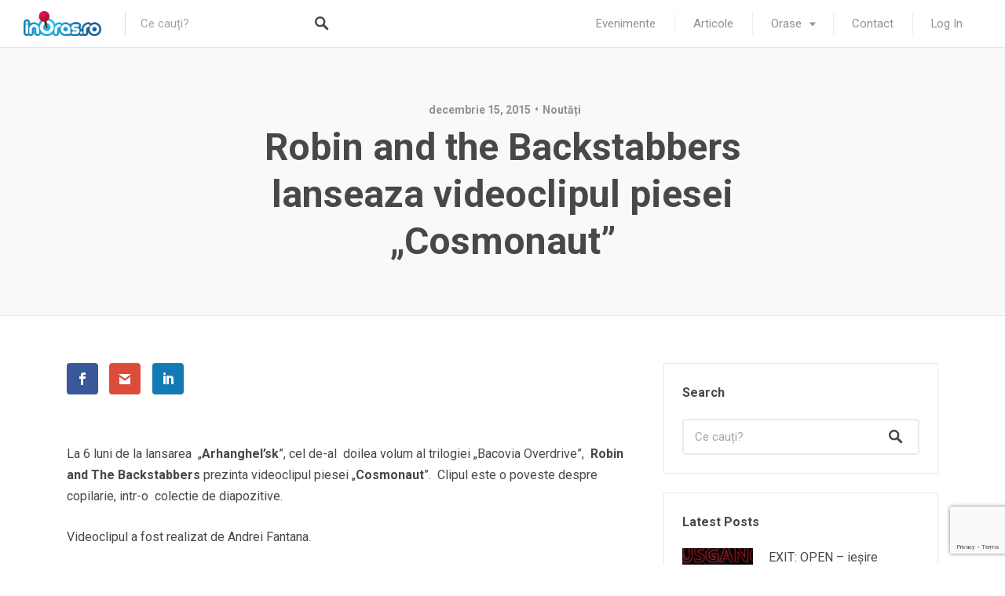

--- FILE ---
content_type: text/html; charset=UTF-8
request_url: http://craiova.inoras.ro/wp-admin/admin-ajax.php
body_size: 873
content:
{"cal_def":{"ux_val":false,"hide_end_time":false,"ft_event_priority":false,"eventcard_open":false,"show_schema":true,"show_jsonld":true,"color":"#4bb5d8","eventtop_fields":null,"single_addon":true,"user_loggedin":false,"start_of_week":"1","hide_arrows":false,"wp_date_format":"MMMM D, YYYY","wp_time_format":"h:mm a"},"temp":[],"dms":{"d":["sunday","luni","marti","miercuri","joi","vineri","sambata"],"d3":["sun","lu","ma","mi","jo","vi","sa"],"d1":["s","l","j","m","j","v","s"],"m":{"1":"ianuarie","2":"februarie","3":"martie","4":"aprilie","5":"mai","6":"iunie","7":"iulie","8":"august","9":"septembrie","10":"octombrie","11":"noiembrie","12":"decembrie"},"m3":{"1":"ian","2":"feb","3":"mar","4":"apr","5":"mai","6":"iun","7":"iul","8":"aug","9":"sep","10":"oct","11":"noi","12":"dec"}},"cals":[],"txt":{"no_events":"Nici un eveniment","all_day":"Toata ziua"},"terms":[]}

--- FILE ---
content_type: text/html; charset=utf-8
request_url: https://www.google.com/recaptcha/api2/anchor?ar=1&k=6LfpStAUAAAAABcl54CuQ_z-MBliZMy-hDX1j8m8&co=aHR0cDovL2NyYWlvdmEuaW5vcmFzLnJvOjgw&hl=en&v=PoyoqOPhxBO7pBk68S4YbpHZ&size=invisible&anchor-ms=20000&execute-ms=30000&cb=6qrcu67xoe11
body_size: 48756
content:
<!DOCTYPE HTML><html dir="ltr" lang="en"><head><meta http-equiv="Content-Type" content="text/html; charset=UTF-8">
<meta http-equiv="X-UA-Compatible" content="IE=edge">
<title>reCAPTCHA</title>
<style type="text/css">
/* cyrillic-ext */
@font-face {
  font-family: 'Roboto';
  font-style: normal;
  font-weight: 400;
  font-stretch: 100%;
  src: url(//fonts.gstatic.com/s/roboto/v48/KFO7CnqEu92Fr1ME7kSn66aGLdTylUAMa3GUBHMdazTgWw.woff2) format('woff2');
  unicode-range: U+0460-052F, U+1C80-1C8A, U+20B4, U+2DE0-2DFF, U+A640-A69F, U+FE2E-FE2F;
}
/* cyrillic */
@font-face {
  font-family: 'Roboto';
  font-style: normal;
  font-weight: 400;
  font-stretch: 100%;
  src: url(//fonts.gstatic.com/s/roboto/v48/KFO7CnqEu92Fr1ME7kSn66aGLdTylUAMa3iUBHMdazTgWw.woff2) format('woff2');
  unicode-range: U+0301, U+0400-045F, U+0490-0491, U+04B0-04B1, U+2116;
}
/* greek-ext */
@font-face {
  font-family: 'Roboto';
  font-style: normal;
  font-weight: 400;
  font-stretch: 100%;
  src: url(//fonts.gstatic.com/s/roboto/v48/KFO7CnqEu92Fr1ME7kSn66aGLdTylUAMa3CUBHMdazTgWw.woff2) format('woff2');
  unicode-range: U+1F00-1FFF;
}
/* greek */
@font-face {
  font-family: 'Roboto';
  font-style: normal;
  font-weight: 400;
  font-stretch: 100%;
  src: url(//fonts.gstatic.com/s/roboto/v48/KFO7CnqEu92Fr1ME7kSn66aGLdTylUAMa3-UBHMdazTgWw.woff2) format('woff2');
  unicode-range: U+0370-0377, U+037A-037F, U+0384-038A, U+038C, U+038E-03A1, U+03A3-03FF;
}
/* math */
@font-face {
  font-family: 'Roboto';
  font-style: normal;
  font-weight: 400;
  font-stretch: 100%;
  src: url(//fonts.gstatic.com/s/roboto/v48/KFO7CnqEu92Fr1ME7kSn66aGLdTylUAMawCUBHMdazTgWw.woff2) format('woff2');
  unicode-range: U+0302-0303, U+0305, U+0307-0308, U+0310, U+0312, U+0315, U+031A, U+0326-0327, U+032C, U+032F-0330, U+0332-0333, U+0338, U+033A, U+0346, U+034D, U+0391-03A1, U+03A3-03A9, U+03B1-03C9, U+03D1, U+03D5-03D6, U+03F0-03F1, U+03F4-03F5, U+2016-2017, U+2034-2038, U+203C, U+2040, U+2043, U+2047, U+2050, U+2057, U+205F, U+2070-2071, U+2074-208E, U+2090-209C, U+20D0-20DC, U+20E1, U+20E5-20EF, U+2100-2112, U+2114-2115, U+2117-2121, U+2123-214F, U+2190, U+2192, U+2194-21AE, U+21B0-21E5, U+21F1-21F2, U+21F4-2211, U+2213-2214, U+2216-22FF, U+2308-230B, U+2310, U+2319, U+231C-2321, U+2336-237A, U+237C, U+2395, U+239B-23B7, U+23D0, U+23DC-23E1, U+2474-2475, U+25AF, U+25B3, U+25B7, U+25BD, U+25C1, U+25CA, U+25CC, U+25FB, U+266D-266F, U+27C0-27FF, U+2900-2AFF, U+2B0E-2B11, U+2B30-2B4C, U+2BFE, U+3030, U+FF5B, U+FF5D, U+1D400-1D7FF, U+1EE00-1EEFF;
}
/* symbols */
@font-face {
  font-family: 'Roboto';
  font-style: normal;
  font-weight: 400;
  font-stretch: 100%;
  src: url(//fonts.gstatic.com/s/roboto/v48/KFO7CnqEu92Fr1ME7kSn66aGLdTylUAMaxKUBHMdazTgWw.woff2) format('woff2');
  unicode-range: U+0001-000C, U+000E-001F, U+007F-009F, U+20DD-20E0, U+20E2-20E4, U+2150-218F, U+2190, U+2192, U+2194-2199, U+21AF, U+21E6-21F0, U+21F3, U+2218-2219, U+2299, U+22C4-22C6, U+2300-243F, U+2440-244A, U+2460-24FF, U+25A0-27BF, U+2800-28FF, U+2921-2922, U+2981, U+29BF, U+29EB, U+2B00-2BFF, U+4DC0-4DFF, U+FFF9-FFFB, U+10140-1018E, U+10190-1019C, U+101A0, U+101D0-101FD, U+102E0-102FB, U+10E60-10E7E, U+1D2C0-1D2D3, U+1D2E0-1D37F, U+1F000-1F0FF, U+1F100-1F1AD, U+1F1E6-1F1FF, U+1F30D-1F30F, U+1F315, U+1F31C, U+1F31E, U+1F320-1F32C, U+1F336, U+1F378, U+1F37D, U+1F382, U+1F393-1F39F, U+1F3A7-1F3A8, U+1F3AC-1F3AF, U+1F3C2, U+1F3C4-1F3C6, U+1F3CA-1F3CE, U+1F3D4-1F3E0, U+1F3ED, U+1F3F1-1F3F3, U+1F3F5-1F3F7, U+1F408, U+1F415, U+1F41F, U+1F426, U+1F43F, U+1F441-1F442, U+1F444, U+1F446-1F449, U+1F44C-1F44E, U+1F453, U+1F46A, U+1F47D, U+1F4A3, U+1F4B0, U+1F4B3, U+1F4B9, U+1F4BB, U+1F4BF, U+1F4C8-1F4CB, U+1F4D6, U+1F4DA, U+1F4DF, U+1F4E3-1F4E6, U+1F4EA-1F4ED, U+1F4F7, U+1F4F9-1F4FB, U+1F4FD-1F4FE, U+1F503, U+1F507-1F50B, U+1F50D, U+1F512-1F513, U+1F53E-1F54A, U+1F54F-1F5FA, U+1F610, U+1F650-1F67F, U+1F687, U+1F68D, U+1F691, U+1F694, U+1F698, U+1F6AD, U+1F6B2, U+1F6B9-1F6BA, U+1F6BC, U+1F6C6-1F6CF, U+1F6D3-1F6D7, U+1F6E0-1F6EA, U+1F6F0-1F6F3, U+1F6F7-1F6FC, U+1F700-1F7FF, U+1F800-1F80B, U+1F810-1F847, U+1F850-1F859, U+1F860-1F887, U+1F890-1F8AD, U+1F8B0-1F8BB, U+1F8C0-1F8C1, U+1F900-1F90B, U+1F93B, U+1F946, U+1F984, U+1F996, U+1F9E9, U+1FA00-1FA6F, U+1FA70-1FA7C, U+1FA80-1FA89, U+1FA8F-1FAC6, U+1FACE-1FADC, U+1FADF-1FAE9, U+1FAF0-1FAF8, U+1FB00-1FBFF;
}
/* vietnamese */
@font-face {
  font-family: 'Roboto';
  font-style: normal;
  font-weight: 400;
  font-stretch: 100%;
  src: url(//fonts.gstatic.com/s/roboto/v48/KFO7CnqEu92Fr1ME7kSn66aGLdTylUAMa3OUBHMdazTgWw.woff2) format('woff2');
  unicode-range: U+0102-0103, U+0110-0111, U+0128-0129, U+0168-0169, U+01A0-01A1, U+01AF-01B0, U+0300-0301, U+0303-0304, U+0308-0309, U+0323, U+0329, U+1EA0-1EF9, U+20AB;
}
/* latin-ext */
@font-face {
  font-family: 'Roboto';
  font-style: normal;
  font-weight: 400;
  font-stretch: 100%;
  src: url(//fonts.gstatic.com/s/roboto/v48/KFO7CnqEu92Fr1ME7kSn66aGLdTylUAMa3KUBHMdazTgWw.woff2) format('woff2');
  unicode-range: U+0100-02BA, U+02BD-02C5, U+02C7-02CC, U+02CE-02D7, U+02DD-02FF, U+0304, U+0308, U+0329, U+1D00-1DBF, U+1E00-1E9F, U+1EF2-1EFF, U+2020, U+20A0-20AB, U+20AD-20C0, U+2113, U+2C60-2C7F, U+A720-A7FF;
}
/* latin */
@font-face {
  font-family: 'Roboto';
  font-style: normal;
  font-weight: 400;
  font-stretch: 100%;
  src: url(//fonts.gstatic.com/s/roboto/v48/KFO7CnqEu92Fr1ME7kSn66aGLdTylUAMa3yUBHMdazQ.woff2) format('woff2');
  unicode-range: U+0000-00FF, U+0131, U+0152-0153, U+02BB-02BC, U+02C6, U+02DA, U+02DC, U+0304, U+0308, U+0329, U+2000-206F, U+20AC, U+2122, U+2191, U+2193, U+2212, U+2215, U+FEFF, U+FFFD;
}
/* cyrillic-ext */
@font-face {
  font-family: 'Roboto';
  font-style: normal;
  font-weight: 500;
  font-stretch: 100%;
  src: url(//fonts.gstatic.com/s/roboto/v48/KFO7CnqEu92Fr1ME7kSn66aGLdTylUAMa3GUBHMdazTgWw.woff2) format('woff2');
  unicode-range: U+0460-052F, U+1C80-1C8A, U+20B4, U+2DE0-2DFF, U+A640-A69F, U+FE2E-FE2F;
}
/* cyrillic */
@font-face {
  font-family: 'Roboto';
  font-style: normal;
  font-weight: 500;
  font-stretch: 100%;
  src: url(//fonts.gstatic.com/s/roboto/v48/KFO7CnqEu92Fr1ME7kSn66aGLdTylUAMa3iUBHMdazTgWw.woff2) format('woff2');
  unicode-range: U+0301, U+0400-045F, U+0490-0491, U+04B0-04B1, U+2116;
}
/* greek-ext */
@font-face {
  font-family: 'Roboto';
  font-style: normal;
  font-weight: 500;
  font-stretch: 100%;
  src: url(//fonts.gstatic.com/s/roboto/v48/KFO7CnqEu92Fr1ME7kSn66aGLdTylUAMa3CUBHMdazTgWw.woff2) format('woff2');
  unicode-range: U+1F00-1FFF;
}
/* greek */
@font-face {
  font-family: 'Roboto';
  font-style: normal;
  font-weight: 500;
  font-stretch: 100%;
  src: url(//fonts.gstatic.com/s/roboto/v48/KFO7CnqEu92Fr1ME7kSn66aGLdTylUAMa3-UBHMdazTgWw.woff2) format('woff2');
  unicode-range: U+0370-0377, U+037A-037F, U+0384-038A, U+038C, U+038E-03A1, U+03A3-03FF;
}
/* math */
@font-face {
  font-family: 'Roboto';
  font-style: normal;
  font-weight: 500;
  font-stretch: 100%;
  src: url(//fonts.gstatic.com/s/roboto/v48/KFO7CnqEu92Fr1ME7kSn66aGLdTylUAMawCUBHMdazTgWw.woff2) format('woff2');
  unicode-range: U+0302-0303, U+0305, U+0307-0308, U+0310, U+0312, U+0315, U+031A, U+0326-0327, U+032C, U+032F-0330, U+0332-0333, U+0338, U+033A, U+0346, U+034D, U+0391-03A1, U+03A3-03A9, U+03B1-03C9, U+03D1, U+03D5-03D6, U+03F0-03F1, U+03F4-03F5, U+2016-2017, U+2034-2038, U+203C, U+2040, U+2043, U+2047, U+2050, U+2057, U+205F, U+2070-2071, U+2074-208E, U+2090-209C, U+20D0-20DC, U+20E1, U+20E5-20EF, U+2100-2112, U+2114-2115, U+2117-2121, U+2123-214F, U+2190, U+2192, U+2194-21AE, U+21B0-21E5, U+21F1-21F2, U+21F4-2211, U+2213-2214, U+2216-22FF, U+2308-230B, U+2310, U+2319, U+231C-2321, U+2336-237A, U+237C, U+2395, U+239B-23B7, U+23D0, U+23DC-23E1, U+2474-2475, U+25AF, U+25B3, U+25B7, U+25BD, U+25C1, U+25CA, U+25CC, U+25FB, U+266D-266F, U+27C0-27FF, U+2900-2AFF, U+2B0E-2B11, U+2B30-2B4C, U+2BFE, U+3030, U+FF5B, U+FF5D, U+1D400-1D7FF, U+1EE00-1EEFF;
}
/* symbols */
@font-face {
  font-family: 'Roboto';
  font-style: normal;
  font-weight: 500;
  font-stretch: 100%;
  src: url(//fonts.gstatic.com/s/roboto/v48/KFO7CnqEu92Fr1ME7kSn66aGLdTylUAMaxKUBHMdazTgWw.woff2) format('woff2');
  unicode-range: U+0001-000C, U+000E-001F, U+007F-009F, U+20DD-20E0, U+20E2-20E4, U+2150-218F, U+2190, U+2192, U+2194-2199, U+21AF, U+21E6-21F0, U+21F3, U+2218-2219, U+2299, U+22C4-22C6, U+2300-243F, U+2440-244A, U+2460-24FF, U+25A0-27BF, U+2800-28FF, U+2921-2922, U+2981, U+29BF, U+29EB, U+2B00-2BFF, U+4DC0-4DFF, U+FFF9-FFFB, U+10140-1018E, U+10190-1019C, U+101A0, U+101D0-101FD, U+102E0-102FB, U+10E60-10E7E, U+1D2C0-1D2D3, U+1D2E0-1D37F, U+1F000-1F0FF, U+1F100-1F1AD, U+1F1E6-1F1FF, U+1F30D-1F30F, U+1F315, U+1F31C, U+1F31E, U+1F320-1F32C, U+1F336, U+1F378, U+1F37D, U+1F382, U+1F393-1F39F, U+1F3A7-1F3A8, U+1F3AC-1F3AF, U+1F3C2, U+1F3C4-1F3C6, U+1F3CA-1F3CE, U+1F3D4-1F3E0, U+1F3ED, U+1F3F1-1F3F3, U+1F3F5-1F3F7, U+1F408, U+1F415, U+1F41F, U+1F426, U+1F43F, U+1F441-1F442, U+1F444, U+1F446-1F449, U+1F44C-1F44E, U+1F453, U+1F46A, U+1F47D, U+1F4A3, U+1F4B0, U+1F4B3, U+1F4B9, U+1F4BB, U+1F4BF, U+1F4C8-1F4CB, U+1F4D6, U+1F4DA, U+1F4DF, U+1F4E3-1F4E6, U+1F4EA-1F4ED, U+1F4F7, U+1F4F9-1F4FB, U+1F4FD-1F4FE, U+1F503, U+1F507-1F50B, U+1F50D, U+1F512-1F513, U+1F53E-1F54A, U+1F54F-1F5FA, U+1F610, U+1F650-1F67F, U+1F687, U+1F68D, U+1F691, U+1F694, U+1F698, U+1F6AD, U+1F6B2, U+1F6B9-1F6BA, U+1F6BC, U+1F6C6-1F6CF, U+1F6D3-1F6D7, U+1F6E0-1F6EA, U+1F6F0-1F6F3, U+1F6F7-1F6FC, U+1F700-1F7FF, U+1F800-1F80B, U+1F810-1F847, U+1F850-1F859, U+1F860-1F887, U+1F890-1F8AD, U+1F8B0-1F8BB, U+1F8C0-1F8C1, U+1F900-1F90B, U+1F93B, U+1F946, U+1F984, U+1F996, U+1F9E9, U+1FA00-1FA6F, U+1FA70-1FA7C, U+1FA80-1FA89, U+1FA8F-1FAC6, U+1FACE-1FADC, U+1FADF-1FAE9, U+1FAF0-1FAF8, U+1FB00-1FBFF;
}
/* vietnamese */
@font-face {
  font-family: 'Roboto';
  font-style: normal;
  font-weight: 500;
  font-stretch: 100%;
  src: url(//fonts.gstatic.com/s/roboto/v48/KFO7CnqEu92Fr1ME7kSn66aGLdTylUAMa3OUBHMdazTgWw.woff2) format('woff2');
  unicode-range: U+0102-0103, U+0110-0111, U+0128-0129, U+0168-0169, U+01A0-01A1, U+01AF-01B0, U+0300-0301, U+0303-0304, U+0308-0309, U+0323, U+0329, U+1EA0-1EF9, U+20AB;
}
/* latin-ext */
@font-face {
  font-family: 'Roboto';
  font-style: normal;
  font-weight: 500;
  font-stretch: 100%;
  src: url(//fonts.gstatic.com/s/roboto/v48/KFO7CnqEu92Fr1ME7kSn66aGLdTylUAMa3KUBHMdazTgWw.woff2) format('woff2');
  unicode-range: U+0100-02BA, U+02BD-02C5, U+02C7-02CC, U+02CE-02D7, U+02DD-02FF, U+0304, U+0308, U+0329, U+1D00-1DBF, U+1E00-1E9F, U+1EF2-1EFF, U+2020, U+20A0-20AB, U+20AD-20C0, U+2113, U+2C60-2C7F, U+A720-A7FF;
}
/* latin */
@font-face {
  font-family: 'Roboto';
  font-style: normal;
  font-weight: 500;
  font-stretch: 100%;
  src: url(//fonts.gstatic.com/s/roboto/v48/KFO7CnqEu92Fr1ME7kSn66aGLdTylUAMa3yUBHMdazQ.woff2) format('woff2');
  unicode-range: U+0000-00FF, U+0131, U+0152-0153, U+02BB-02BC, U+02C6, U+02DA, U+02DC, U+0304, U+0308, U+0329, U+2000-206F, U+20AC, U+2122, U+2191, U+2193, U+2212, U+2215, U+FEFF, U+FFFD;
}
/* cyrillic-ext */
@font-face {
  font-family: 'Roboto';
  font-style: normal;
  font-weight: 900;
  font-stretch: 100%;
  src: url(//fonts.gstatic.com/s/roboto/v48/KFO7CnqEu92Fr1ME7kSn66aGLdTylUAMa3GUBHMdazTgWw.woff2) format('woff2');
  unicode-range: U+0460-052F, U+1C80-1C8A, U+20B4, U+2DE0-2DFF, U+A640-A69F, U+FE2E-FE2F;
}
/* cyrillic */
@font-face {
  font-family: 'Roboto';
  font-style: normal;
  font-weight: 900;
  font-stretch: 100%;
  src: url(//fonts.gstatic.com/s/roboto/v48/KFO7CnqEu92Fr1ME7kSn66aGLdTylUAMa3iUBHMdazTgWw.woff2) format('woff2');
  unicode-range: U+0301, U+0400-045F, U+0490-0491, U+04B0-04B1, U+2116;
}
/* greek-ext */
@font-face {
  font-family: 'Roboto';
  font-style: normal;
  font-weight: 900;
  font-stretch: 100%;
  src: url(//fonts.gstatic.com/s/roboto/v48/KFO7CnqEu92Fr1ME7kSn66aGLdTylUAMa3CUBHMdazTgWw.woff2) format('woff2');
  unicode-range: U+1F00-1FFF;
}
/* greek */
@font-face {
  font-family: 'Roboto';
  font-style: normal;
  font-weight: 900;
  font-stretch: 100%;
  src: url(//fonts.gstatic.com/s/roboto/v48/KFO7CnqEu92Fr1ME7kSn66aGLdTylUAMa3-UBHMdazTgWw.woff2) format('woff2');
  unicode-range: U+0370-0377, U+037A-037F, U+0384-038A, U+038C, U+038E-03A1, U+03A3-03FF;
}
/* math */
@font-face {
  font-family: 'Roboto';
  font-style: normal;
  font-weight: 900;
  font-stretch: 100%;
  src: url(//fonts.gstatic.com/s/roboto/v48/KFO7CnqEu92Fr1ME7kSn66aGLdTylUAMawCUBHMdazTgWw.woff2) format('woff2');
  unicode-range: U+0302-0303, U+0305, U+0307-0308, U+0310, U+0312, U+0315, U+031A, U+0326-0327, U+032C, U+032F-0330, U+0332-0333, U+0338, U+033A, U+0346, U+034D, U+0391-03A1, U+03A3-03A9, U+03B1-03C9, U+03D1, U+03D5-03D6, U+03F0-03F1, U+03F4-03F5, U+2016-2017, U+2034-2038, U+203C, U+2040, U+2043, U+2047, U+2050, U+2057, U+205F, U+2070-2071, U+2074-208E, U+2090-209C, U+20D0-20DC, U+20E1, U+20E5-20EF, U+2100-2112, U+2114-2115, U+2117-2121, U+2123-214F, U+2190, U+2192, U+2194-21AE, U+21B0-21E5, U+21F1-21F2, U+21F4-2211, U+2213-2214, U+2216-22FF, U+2308-230B, U+2310, U+2319, U+231C-2321, U+2336-237A, U+237C, U+2395, U+239B-23B7, U+23D0, U+23DC-23E1, U+2474-2475, U+25AF, U+25B3, U+25B7, U+25BD, U+25C1, U+25CA, U+25CC, U+25FB, U+266D-266F, U+27C0-27FF, U+2900-2AFF, U+2B0E-2B11, U+2B30-2B4C, U+2BFE, U+3030, U+FF5B, U+FF5D, U+1D400-1D7FF, U+1EE00-1EEFF;
}
/* symbols */
@font-face {
  font-family: 'Roboto';
  font-style: normal;
  font-weight: 900;
  font-stretch: 100%;
  src: url(//fonts.gstatic.com/s/roboto/v48/KFO7CnqEu92Fr1ME7kSn66aGLdTylUAMaxKUBHMdazTgWw.woff2) format('woff2');
  unicode-range: U+0001-000C, U+000E-001F, U+007F-009F, U+20DD-20E0, U+20E2-20E4, U+2150-218F, U+2190, U+2192, U+2194-2199, U+21AF, U+21E6-21F0, U+21F3, U+2218-2219, U+2299, U+22C4-22C6, U+2300-243F, U+2440-244A, U+2460-24FF, U+25A0-27BF, U+2800-28FF, U+2921-2922, U+2981, U+29BF, U+29EB, U+2B00-2BFF, U+4DC0-4DFF, U+FFF9-FFFB, U+10140-1018E, U+10190-1019C, U+101A0, U+101D0-101FD, U+102E0-102FB, U+10E60-10E7E, U+1D2C0-1D2D3, U+1D2E0-1D37F, U+1F000-1F0FF, U+1F100-1F1AD, U+1F1E6-1F1FF, U+1F30D-1F30F, U+1F315, U+1F31C, U+1F31E, U+1F320-1F32C, U+1F336, U+1F378, U+1F37D, U+1F382, U+1F393-1F39F, U+1F3A7-1F3A8, U+1F3AC-1F3AF, U+1F3C2, U+1F3C4-1F3C6, U+1F3CA-1F3CE, U+1F3D4-1F3E0, U+1F3ED, U+1F3F1-1F3F3, U+1F3F5-1F3F7, U+1F408, U+1F415, U+1F41F, U+1F426, U+1F43F, U+1F441-1F442, U+1F444, U+1F446-1F449, U+1F44C-1F44E, U+1F453, U+1F46A, U+1F47D, U+1F4A3, U+1F4B0, U+1F4B3, U+1F4B9, U+1F4BB, U+1F4BF, U+1F4C8-1F4CB, U+1F4D6, U+1F4DA, U+1F4DF, U+1F4E3-1F4E6, U+1F4EA-1F4ED, U+1F4F7, U+1F4F9-1F4FB, U+1F4FD-1F4FE, U+1F503, U+1F507-1F50B, U+1F50D, U+1F512-1F513, U+1F53E-1F54A, U+1F54F-1F5FA, U+1F610, U+1F650-1F67F, U+1F687, U+1F68D, U+1F691, U+1F694, U+1F698, U+1F6AD, U+1F6B2, U+1F6B9-1F6BA, U+1F6BC, U+1F6C6-1F6CF, U+1F6D3-1F6D7, U+1F6E0-1F6EA, U+1F6F0-1F6F3, U+1F6F7-1F6FC, U+1F700-1F7FF, U+1F800-1F80B, U+1F810-1F847, U+1F850-1F859, U+1F860-1F887, U+1F890-1F8AD, U+1F8B0-1F8BB, U+1F8C0-1F8C1, U+1F900-1F90B, U+1F93B, U+1F946, U+1F984, U+1F996, U+1F9E9, U+1FA00-1FA6F, U+1FA70-1FA7C, U+1FA80-1FA89, U+1FA8F-1FAC6, U+1FACE-1FADC, U+1FADF-1FAE9, U+1FAF0-1FAF8, U+1FB00-1FBFF;
}
/* vietnamese */
@font-face {
  font-family: 'Roboto';
  font-style: normal;
  font-weight: 900;
  font-stretch: 100%;
  src: url(//fonts.gstatic.com/s/roboto/v48/KFO7CnqEu92Fr1ME7kSn66aGLdTylUAMa3OUBHMdazTgWw.woff2) format('woff2');
  unicode-range: U+0102-0103, U+0110-0111, U+0128-0129, U+0168-0169, U+01A0-01A1, U+01AF-01B0, U+0300-0301, U+0303-0304, U+0308-0309, U+0323, U+0329, U+1EA0-1EF9, U+20AB;
}
/* latin-ext */
@font-face {
  font-family: 'Roboto';
  font-style: normal;
  font-weight: 900;
  font-stretch: 100%;
  src: url(//fonts.gstatic.com/s/roboto/v48/KFO7CnqEu92Fr1ME7kSn66aGLdTylUAMa3KUBHMdazTgWw.woff2) format('woff2');
  unicode-range: U+0100-02BA, U+02BD-02C5, U+02C7-02CC, U+02CE-02D7, U+02DD-02FF, U+0304, U+0308, U+0329, U+1D00-1DBF, U+1E00-1E9F, U+1EF2-1EFF, U+2020, U+20A0-20AB, U+20AD-20C0, U+2113, U+2C60-2C7F, U+A720-A7FF;
}
/* latin */
@font-face {
  font-family: 'Roboto';
  font-style: normal;
  font-weight: 900;
  font-stretch: 100%;
  src: url(//fonts.gstatic.com/s/roboto/v48/KFO7CnqEu92Fr1ME7kSn66aGLdTylUAMa3yUBHMdazQ.woff2) format('woff2');
  unicode-range: U+0000-00FF, U+0131, U+0152-0153, U+02BB-02BC, U+02C6, U+02DA, U+02DC, U+0304, U+0308, U+0329, U+2000-206F, U+20AC, U+2122, U+2191, U+2193, U+2212, U+2215, U+FEFF, U+FFFD;
}

</style>
<link rel="stylesheet" type="text/css" href="https://www.gstatic.com/recaptcha/releases/PoyoqOPhxBO7pBk68S4YbpHZ/styles__ltr.css">
<script nonce="Vj_iR5HGustl5AlMqFwpYQ" type="text/javascript">window['__recaptcha_api'] = 'https://www.google.com/recaptcha/api2/';</script>
<script type="text/javascript" src="https://www.gstatic.com/recaptcha/releases/PoyoqOPhxBO7pBk68S4YbpHZ/recaptcha__en.js" nonce="Vj_iR5HGustl5AlMqFwpYQ">
      
    </script></head>
<body><div id="rc-anchor-alert" class="rc-anchor-alert"></div>
<input type="hidden" id="recaptcha-token" value="[base64]">
<script type="text/javascript" nonce="Vj_iR5HGustl5AlMqFwpYQ">
      recaptcha.anchor.Main.init("[\x22ainput\x22,[\x22bgdata\x22,\x22\x22,\[base64]/[base64]/MjU1Ong/[base64]/[base64]/[base64]/[base64]/[base64]/[base64]/[base64]/[base64]/[base64]/[base64]/[base64]/[base64]/[base64]/[base64]/[base64]\\u003d\x22,\[base64]\x22,\x22wo9aw7kmAXAow4AeQzPCusOjNx1fwoPDlDLDssKWwp/CuMK/wpXDlcK+EcKnYcKJwrkcEgdLDBjCj8KZRMOFX8KnFcK+wq/[base64]/CqE7DlEXCncKrXMOMwqhiQMKqw6cSd8O/[base64]/[base64]/[base64]/Cpi1iw5vDgsOEw6fDhxPCqFEvw6AEYkLCigN6XMOzw4d2w5vChcKWfz4qMMO8PcOawrzDpsKSw6LCg8OULwvDsMOBdMK5w6TDvQ3Ct8K+KXp/wqkpwp/DlMKIw4opKMKcUGHDsMKow5LDs23DtMO6QcO5wphBBTAENC1oHj1Bw6bDvsKIfQlAw7PDpQAYwpZES8KswoLCosKHw5TDtmAkYwIhKy5dNExRw6zDvhkKG8Kpw5oSw6jDjiF8E8OyMsKVUcKxwrHCi8Kdf0pfXS3ChzozOsKIWF/CvRtEwr3DocOmF8Okw5PCszbCisK/wrARwpxPZcORw5jDl8ODwrNaw7LDvcOCw7/DuynDpwjCj0jCkMOLw6DDlh/CrMOBwq/Di8KwIF1Fw490w4EcSsOkOFHDjcKwSXbDjcOXEjPDhDbDvMOsHsOCNgcRw5DCmBwXw4cBwrhBwojCtyLChcKvFMKgw4FISz4aNMOPWMKwHWrCrHhCw6MDPF5Tw7PDs8KqVlnDpEbChMKeG1bCpMKubh1bQMKXw63CpGcAwoPDh8OYw7PCuk52d8OsOU4/[base64]/[base64]/ChklCwqjCoBUrCRTDgUBZwrLClGfCtcK9wooMaMKLwoMbB3jDoR7CvRxALcKSwogrd8O4Xw0RMjFjAj3CpFduFcOdOMOxwq8tKEQ0wqkwwqLCtGF9FMO+LMKiXgnCsCdoecKCw7fCnsOWIsOOw7V/w7rDjhIVIAgRE8OLJVfCucO+w6QWCMO8wqseIVQdwofDk8OEwqzDjcKGOMOrw64UUcK+wo7DqTrCgcOdN8Kww4AJw6fDqDQDSQHDj8K1DldLNcORGx1uLxLDhiXDrcOFw7vDhVMUMRM5NijCusKHWsOqRmguwo0gdcODw7tIN8OnF8OCwrNuMV1zwqfDnsOiTi/CqcKpw5B3w5PDtsK1w77DjmPDucOzwrccP8KlYnrClsOkw4nDo0J/RsOjwoZ/wr/[base64]/[base64]/Cr8KdwoMewooDwrTDonrDrWfCnsKPOcKwLTXCkcK0K2DCtMKXBsOTw6gjw5N/cElfw5t/Gx7DmcOhwonCvGMawrVEWsOPJcKUc8ODwpoZCnpLw5HDtcKLDcKww7fClcOzQmMNUcKKw4bDvMK2w4zCm8KjGVnCiMOMw5HCtkzDphrCngUBYSDDisOSw5AMAcK8w4xHM8OKYcOXw6wgbEDCoALCiG/DtGXDicO1Aw/DkC50w7PDohLCkMOVQ15bw5jCsMOHw506w7NcCHR5XBlzCMK3w5xDw6s8w6fDuAlMw40Jw6lFwrkdwqvCqMKDDMOfN1lqJcO4wrR/M8Kdw6vDv8OGw7FDMcONw7tuP0dDUcO8NETCmcKrwohBw4lDw5bDncOHXcKzcnzCusOQwphzacK/XRgGRMK9R1AIOH8cb8OdVQ/[base64]/[base64]/CkDFiw47CpsK+MMKcw6bChMOQw6s0Fg4yGsONYcOiJgUSwokYBcOHwq7DsTNqCRnCusKHwq97B8KGV3XDkMK+D21fwrRTw6bDgFnCiU8RUhTCiMKDDsKHwpkNYQp4AiwLScKRw41EFcOwNcKgZTJbw7HDkMKDwpEHHUfCuxDCvsKJPTd4XsKcPDfCrF/Cu0RMbzxtw7vCn8KkwpTDgFjDucOowrwrI8Kmw7vCj0bCmcK0bMKHw4A7PcKdwrbDjkvDuBLDisKDwrDCgBDCtsK+W8Otw5/CiGEuG8K0wp4+csOpdgpCGcKYw7U1wrxqw77DlXhZwpDDpngYbyYoccKKDDNDS3jDgwFLe0oPPBcoOQjDpSnCrAnDhhLCnMKGGSDDlT3DlXtuw5/[base64]/[base64]/CgMOkw6oxw55jw5Epw58cw6PDjVjCmMKew7LDmsKjw4DDl8Kaw4BBwpzDoQXDuHEwwpPDhjPCoMOpHR1jWxLCun/Chm1IIUxDw4/CgMKNwovDjMKrFsOSDAIiwoRBw7BOwqnDvcKnw7NIC8OTSE0nF8Otw7d1w54weiNUw5wAcMO7w6cawrLCksO9w6lxwqzCtsOjaMOqEMKsScKEw7jDk8OKwpwhcjQtd0k/[base64]/DiEEnwpFww4vCrE7DlkM+w5jDmz9uBAJNKHA/ecKow7MVwoo7AMOtw7c9w5xNRjzDgcKEw4pqwoFJN8Kpw5DDrTcPwrjCpH7DjT93FDUzw4YsYMK7DsKaw78Aw7skdMOiw4HCpE/DnTXCi8Onwp3CtsOZelnDlQrCsn9pwqkYwptFay94wqjDocOHeyxUOMK6w7JLGyA9wrBtQizCpWAKQ8O/wrlywrNxfMK/[base64]/asOGwqbCgQk8ecKyDcO7wp9TZMKuU1oDdSzClSg2wofDv8KCw5F5wqADPHJZKgfCpk/Do8Knw40cfXF1wrrDiw7Dq0Jiaw5BWcOzwpYOLxVyIMOuw6/DgcODRcO9wqJ8MFxaLcORw4Z2EMKdwqvCk8OZAsO1P3MgwqnDlX7Dm8OkIwTCjcOMTGMFw6PDjXPDgUDDtVoTw5kww50Yw4dJwrbChlnCuAvDpR9Ew5MPw6kVw5PDpsKowq/Cu8OcEFHDhcOSSzYmw4hpw4VVwqZJwrM4DXJVw63DocOPw6HDj8KmwphnbW1zwpNWblDCvcOdwqDCrMKZwqQ6w58PXHNKCHVoZVJ0w4dCwo/CocKywoTCp0zDtsKPw7jDh11ew5Zww69Uw47Dmg7DnMKEw7jCksOCw6TCoyk6T8OgdMKkw5FxW8K/[base64]/DrcKaXk3DscK/PsOCD8OswqLDmDYubysBwoLDi8OFwqxjw6vDlGzCqAnDhwESwoXCnVrDshrCq0Q0w4szA11GwrLDmBvCmMOyw7rClhbDjsOGIMOUGsK2w6MheX0jwrxtwpIeTBLDtl3CnE3DthfCni/CrMKTB8Oew5kKwo3DiWTDh8KawqJQwozDo8OQPkpIDcOBPsKAwoYYwo8Rw4FlGkrDiBfDiMOndjnCjMO8SWBOw7VNacOpw68vw5s/dEwlw7/DmBHDpwvDvcODQ8OuAmjDuTRiW8Oew63DlsOqw7DCvzt0LC3Dp2DClMOpw5DDgD3CoxbCpsK5azrDg0fDlVPDtz/DkUDDuMKlwp0ZbsKfTn3Cq2lGAyXCnsKRw44CwoUqbcOww5Aiwp/Cs8O6w6EvwqnCl8K0w67Cqm7Dkz4EwpvDpSjCmCoacHpjRnEfwohTQ8Ogwo9kw6xzw4HDngnDp3dZAjR5woDCp8O9Gi4hwqrDtcKRw4LCjcKAAy/[base64]/CsMKXwprCiGPDgR7DocOfF8OBAE1eFcK0w4rDhMOBwoASw53DvcOeJMOfw5ZAwr0DVw/[base64]/DmMKtHQ0vYXkWI8OWewvDgMO4AT3CrUADB8ObwpDDosKGw7thUcO7UMKUwpZNw6khPDTDucO7w5DCgMOtejMBw4Qvw5/[base64]/H8KQw7BtB0MvCsOlwo3CuAvDpSzCqMOmYENjwo8/wrhZXMKcdWnCiMO+wrTCtTDCpGMlw6HCjU/[base64]/Cq8OJwqrCrSMJUMK/wqnDlC8PZMOqw4DDjcOGwqjDtE/CtxBCXsO9VsKMHcK3woTDocKaKFpFwpDCjcK8YW4FasKEABHDuW0+wqBAU3NkcMOzRhLDil/Cs8OwF8OXcRbCkRgMUMKyYMKkwo/[base64]/DFPCnsOWWTItScOIZsO2w4VWFUTDsEM/[base64]/wqowL3TDtMKkfmHDuGR+TcKvMFLDj1LCtH3DmSVqFMKpLcOvw5PDgsK/wofDjsO3QcOBw4HCsUXDjUXDmTRdwpJCw5MnwrpoIcOOw63Dn8OIOcKawo7CqAzDssKPXsOEwqzCosOfwo7ChMKZwrlcwpgIwoUmZSvCgS7Du3oRYcK2XMKaacK6w6fDhiRow5t/Wz7CiTc6w5IgJgTDo8K6wqjDu8K8wq7DhhFhw5zCu8OTLMOPw5ZSw4QpLMO5w7g1O8K0wprDqwfCi8K2w7/DgS0eP8OMwo50MWvDrsOILhjDgsOIEEQvYiXDk1XChEtzwqUgdsKGc8Okw7fCjMKcHkrDvsO3wpbDicK8w79Sw7FccMK/wpHCn8K7w6jChEnCpcKlHgJpbUrDnMO/wpIiBCY0wpjDuFlcH8K1w6E+GMKtXmvCjjXChUjChVYKK2jDpMOlwrocI8OlFTDCvMKkAHJVwpvCpsKIwrfDm2rDhG1Zw6wmbMKeG8OPTDETwoDCsBvDjcOaKT3DkWxJw7XDv8KKwolMDsO+dRzCucKJQ2LCmmpoRcOKP8KCw4jDs8KOecKcEsKXFFxSwpfCicKywr/DucKHPQTDmcOkw55UB8KTw6TDisK2w4NKPhLCk8OQLhMxBg/Dg8Kcw6PCqsKrHVFoS8KWA8ODwpNcwrADZCLDtcOtwqVVwpvClWXCqT/DjcKWFcOsahwlG8OZwoFkwrTDlTHDicOydcOuWgvDrsKNYcK2w7orXHQ2A0FkZMOyfXDCksOXbsO9wrvDs8K3DsOKwqM5wq3ChMKJwpYYw45vYMO+Ji4mw4pCUcK0w6NzwqlMwq3DncObw4rCoVXCscO/U8KIaGZZbkx1d8O2ScO8w7QHw47Do8KQwrHCscKMw7DCvVVUUDdhACdgUwBHw5LDkMOaP8OlamPCoWnCkMOJw67DoRjDuMKSwox2DznDow91w5N/I8Ohw74BwrVnFlPDuMOCCsOIwqBSaAMRw5HDtMKTFRfCv8Obw7zDgGbDpcK0HE8qwr1Sw6QqYsOXw7NESl/Cpgd/w6oZTsO7fW3CkDPCsGvCsltGIsK3FMKXfcOFIsOcZ8O1w5wNAVtNIjDCg8OYZzrDksK1w7XDnE7CrMOKw6FGRCPDsETDplBZwod6J8KCB8Oew6J/[base64]/CrMOkwq3DtkEsw5Ivw6Qqw7QeLxzDvg3DgcOIw6TDr8KEaMKfaHZNWzDDosKzEQTDr0wGw5/Cnn5rw5oxRGpMdHFZwoLCj8KiGiF+wr/[base64]/DjMK+wqZgXmXCgU9+CVDDpMOKXcKmJS5Awo9Xf8OoL8KQw4nCssOJVRXDqMKhw5TDlBRQw6LCuMOYHMOqaMOuJiHCksKqZcO9WyoPwrgYwqnCicKmO8O6N8KeworCsTTDmHRbwqXCgQDDuQA5w4nCgBdTw75cAz4/w7QrwrhMLmXChgzDvMO8w4TCgknCjMK7K8OHCGFVMsKuYsOYwqDDkmLCnMOVOcKxERHCnsK5wrPDqMKcJCjCocOMUsKowrtywojDtsOIwpvCusOkejTCgXvCjMKmw7Qow5zCgMKpehAbC1VmwqjCoR1YOHPCgFdswr3Dl8KSw40HFcO/w4l3wr59wqBEQCbCisO0wrtOLsOWwpRof8OBwo9Pw4XDlxJmPcOZwoLCjMOXw7Zgwp3DmQjDqFUIJCoZexbDvsKPw4IeRG1GwqzCj8OGw6zCrmPCmcOXdlYSwpPDtFo2NcKSwrHDgsOEaMO+FMOAwojCpmFUQFXDqSXCsMOjwrjDkQbCicOlZGDDjMKlw54/UXzCnXTDsCbDuy3CqTwpw63DiG9VcjEQScKwe0AfXAXCrcKNWiYHTsOdJcK/wqUAw5tUVcKAbGo4wqfClcKBNwnCpcOPGcOtw595wp1veBl3w5XDqT/DkjNSw5plw7szBMO5wrZwSBTDg8KBelpvw57DjMK/w7/DksOMwo3DrUnDtBTCpE3DhXDDkcOweEPCrHseLcKdw7olw5XCuUXDl8O2GzzDmVnDo8OueMKsO8KZwqHCs1tkw4c1wo4SLsKKwpBZwpbDhnfCgsKbT3TCqi07YsO2MGvDjBYYIF8Db8KywrHDpMOBw79+aHPCj8KxQxNhw585I3HDr3HCs8KRbMKnbMO3TMKww5XDjQ/Du3/CvcKIw4Nlw6BnNsKTwp7CqSfDpHfDpn3DiWTDpg3ClG/[base64]/[base64]/CpsO6YhXDs8OFFSLCjU1QGsKpw4cABnl1IhAAw4ATw5wdT38/w6/DvcO3d1DCsicFFMOqR17CpMKBUMOVwpoDOH/[base64]/F0jCpELCnUXDpcKkw7hORsKRQMK7woVMESvCjkLCp308wr50FRbCpMK8woLDnwkyQgVkwqpjwoIlwpogEC3DvVrDmV1vwo5Uw4Ymw6VTw73DhkzDhsKLwpPDvMKHdhN4w7/DuhLDucKtwpvCtjTCj1YmE0Rvw6jDvzvCrgZIAMOZUcOIw7UTGsOFwpHCsMKZesOqLlVYGToaQMK+TsOKw7NFLWvCi8OYwpsaMXsMw7oGciDDk0/Dn2Jmw4DDtsKxTzLCpShyRMKwecKMw67DnAxkwpxBw4nDkEZuBcOtwq3Dm8OUwp/[base64]/DhD7CpSgPJSPCksOLwr0Xwp1UF8Kew7HCj8KdwqbDm8O8w6/Cr8OnHMKGwqbCiCPCu8KRwpAJZcKwAXhcwpnCucOFw73CvwTDjkNRwqXDt05fw55qw6XCkcOCBgzCuMOrwoxJwoTCv2NaAT7CjTDDhMK1wq7DvcKISMK6w6doEcOMw7DCv8OtRRvDu1nCmERvwrjDqyfCgcK4LxdCEU/ClcOUY8K9fFjCky/Cu8KwwqA7wqTCsS/DhW1Vw43DgmLDuhjDgcOSXMKzwqLDnkU4NWvDiEcdBcOrTsOzVlUKBHjCuG8Xdn7Crx05wr5SwovCs8OSS8ObwprCicO3w4/CvmRWCcKoWkPCthkbw7bChcK8bXE/[base64]/eMO/[base64]/ClkHDgMOENsKNUxfCscOtSx/DncOuLMOpQ3/ChWDDpxzDjhtJSMKZwpYnw5XCmMKmwpjChBHCiRVzFTJdEExnVsKhNRp9w6nDmMK/FQk3L8OaDypgwoXDtMOYwpZLw5LDrlHCqwDDgMKWQVPDknN6T1JdenMtwoRXw6LChFbCt8Otwr7CpkhQwqPCm1oUw57CjnYRHgnDq0LCpMK8wqZxwp/CkMK6w5zDmsKKwrAkBQ9KBcKxMScCw5vDgsKVM8KSPMKPKsOuw4/DuCw9fsK9LsOuwo47w5/[base64]/CvWLDryfCtjIywojCu8KMwobDoikQKExSwpB+PMKDwqI8w63DuTXCk1fDokxfdSTCucOyw4XDv8OsCxPDm3jCu3DDpCvCmMKhQ8KhOcOowoZQLsK7w49mdcKSwqswW8OUw4Zpc1okbXjCkMOEDgDCpHnDqyzDslzDvw5BNsKEeCQLw5/[base64]/CvMKdw4grw4LDpMK7Q8O6SHzDu23DlsOkw57Cr2gywrPDjcKLwq/[base64]/Ux0rw79MVhoEw7YcAcKcw51Xw51GwrYrCcKebsK0w6M8SG8UL2/CoWFMB3PCq8KFI8KJLMOqFsKXH2I2w6IHegPDqGvDi8OBw6vDi8OOwpdhO3LDjsODcwjDsAhBM31WOcKPEcKUYsKUw7XCrDnDgMKDw73Do01ZFnlcw4TDj8OPDcO/SMOgw7gpw5vDksKDVMKgw6Isw5LDnDwkMBx7w73CtloBAcOXw4FRwq3DksOZNwAHC8OzGwXCrGzDisOBMMKBJCnCr8O7wq7DqDrDrcKndBx5w4VpGUTCg3kBwpBGCcKmwpFKD8OzfT/Ct2obwr8ew5XCmD9MwpkNA8KDaArCiy/[base64]/[base64]/KAVbwrbDlTvCoXPDlX/DsUvCpMKZDW9Zwqgmw6bCpADDhcOUw50kwqpHGMO7wo3DssKQwobCsRwVw5jDocOJHF0dw5zCvXsOVFIswoXCvxVICVbCnXvCrzbCpsK/wprCj0HDh0XDvMKiOX9WwrPDncKrwqvChsKMOcK1woMkbwrDmD4ywonDrlYNY8KRVcKeewDCuMOaPcO+UcK9woNDw5HCpHrCocKWbMKhYMOlwod+LsO5w50DwpbDmsOhTmw9UcKWw5d/bcKGd2zDh8OiwrdSQcO4w4nCmC7DtgclwqJwwophXcKqWcKmHgHDuXBsLsKiwr3ClcKxw6/DuMKiw7vCmCrCsEjCusKnwpHCn8ORw5nCpwTDo8KHPcKHYFjDh8OUwrTCr8O0w5fCnMKFwqsnZsOPwqxlFFUYwroSw78IUMKVw5bDvH/[base64]/CgMO8QydzwqDDhm3Dj8O1wpYcY0TCj8OxXwtVwr7DncKTw6YswqLCiy9wwo4/woc7NG3Dhl0Rw6vDncO/D8K9w7NBNBRlPBrCr8KCE1fCt8O+H1ZEwrzChlZzw6bDq8OlVsOTw6PCi8O1d2YxCsOEwrwoA8OyaEAECMOCw6LCvsO4w6rCt8KWAsKSwoZ2L8KXwrnCrznDhMOTYW/DlCAfwpN/wqTCtMONwqJ6Zm7DtcOCABFwP3ROwp3Dgn5cw5XCtMKfccOBFnpGw44FH8KCw7TClsOww6vCqcO+GEl6AycdJGUQwrfDmEVOXMOvwpkPwqVQOMKrPsOlI8Khw5LDm8KIDcOFwr/Ck8Kuw4gQw6ghw4A0TMO4WgEwwqDCkcOqw7HChMKZwpXConvCmX/ChcKVwp5qwpTDlcK/[base64]/CnMOMw51yCsKkO8OeSsK7w69Dw4s1w7NHw6LDlBsNwq3DvMKwwq5KdMK3Nn/DtMOPUSHDkXjDtcK8w4PDtS8fwrXCvcOTYcKta8OkwoBxYFNZwqrCgMOTwrRKYw3DscOQwovCvUtswqPDg8KmC3fDosOxUAfCpMOXNBvCjlYdwpvCrSXDh20Mw45kesKLNF49wrnCvcKWw6jDkMKpw6/Dt0pTMcKPwpXCmsKOaFl5w5vDozpNw5/ChWpPw5zDl8KEC3vDoUfCocK/GmpUw6DCssOrw4sNwpbCk8OUwr5rw6fCnsKEc1hZaiJDKcKhwqjDkGQqw7wuIlbCqMOfYMO7VMObWwJBwrXDvDF6wqzCpR3DsMO2w5gXf8OjwokkfMK8X8OMw5gnw4jCkcKuRkzDlcKywqjDm8KBw6vCgcKCAjYlwqB/[base64]/CvcOvGsKTwpXDusOHwrUtRB3CvMKPw5fCg8OyKkrDt8O8w4rDhsKXMi3Dnh0iwppKPcKgwpnDnCFLw7woVsO4UlsqWSphwovDnx4uDMOTY8KWJWBhWGpRF8Oqw4XCqsKEXMK0Ci1tOl/CrBQWbWzClMKcwoHDuFnDtX3DvMOtwrrCtwPDpB3CvMOuNcKfFsK7wqvCl8OMPsKWYMO+w5vCoC3ChhvDhVgww5PCvsOtLBJ6wqzDkQZ4w6A9w45nwqd3FHY/wrABwp1pTywWdlDDoEfDhMOCRhRowqdYfwnCoWkQccKNIsOFw4XCjS3CuMK4wozCgMOmfMOjTw3CnCx6w7TDjFLDscKAw4EOw5XDjcKCPkDDk08vwqrDgRpnOjHDssOjw4Mgw5nDhwRsCcK1w4Nqwp/DuMKiw6fDtVxYw6vDssOjwocxw6BNIsOrw7/Cr8KiL8OQFMKQwoXCo8Kkw7Vow5TCi8Kew4JxecKtbMO/LsOkwq7CgF3CrMKPKzrCjErCtVYzwpnCk8KvBcOqwrs7wpgYF3Q1wpYxJcKSw5QTEWUHwqEvwp/Dr1jClMKdPngaw6HChR9EAMO0wovDmsOYwrzCukTDiMKxXSoBwpXDpWg5HsOVwp1MwqXCp8OxwqdIw5FowrvCjRBIShfCqsOrHCZzw7zCuMKeeR5YwpLCvG/CkiIaKArDrkFhCU/ClTbCnykLQXTCkMKmwq/ClAzCnngsX8O7w58fFMO2wowKw7vCsMOFOiECwqLCi2PCghLDhkDDjRw2YcOgNMOXwpd6w5vDqjxdwobCicKQw7rCniXDuQxkejbCm8Okw54sY0NCI8KYw6PDgzvDohpjVz/CqMKIw7zCgsO9UsOyw5LDjBkHw7QccCcePGbDpMO0cMKkw45nw6vClCPDjn7DhkB9V8K9angJaVhydcKcNMO8w5HCuCrChMKPw4UbwobDhTPDpsOWV8OXJsOPLmtvcX4dw7U2c1/Cl8K/TjY5w4TDtF9hbcObRGLDhzrDq28oBMOtBizDhcOQwp/CnW4iwoLDgBFSDMOPM38sXV3CpsKBwrlXXxfDksO1w6zCnMKrw6dXwojDpMOew6rCiXzDqsK4w7/DiTLDncKDw6LDocOQMGzDg8KVRsOiwqA8G8KwL8OjMMOSPkolwpszScOTT2/DnUbDqXnCo8OETz/[base64]/DksOlecO4wo/CmRh0DQbDjMOswpfDuW/Dk0pmw5ZOIkLCgMOcwqBiTcOwMMKXXkZrw6/[base64]/DlsKMYSVtwqgyTsKQSsOeworDsmbCssK7w6vCrgsDesOvJxzDvF47w6dMUUldwrnCj09Fw73CncO/w409eMKTwqDDjcKWN8OKw57DtcOVwq/[base64]/CsMOgwqPDqsOwAw3DhcKkwrvCoxTDo8KEM8KGw4jCtMKtwpPCtgsiO8KwTXV4w7l4wp5Fwo0iw5prw7vDuG49D8OmwoBZw7RlE0cjwpDDoBXDjcKHwpLCgjrDi8Odw4XDqMOwZypVHmAUL1cvNsOAwpfDuMKUw6p2AmoWBcKsw4UqZH/Di3t9UmTDlCdvMXZqwqXDicK2SxlAw6osw7FswrvDjHHDvcO8CVTCn8O1w7RPwq8Ew6pnw6vDjxRJZsOAb8KQwpYHw7ArPMKGajoJfnDCtnLDgsOuwpXDnTlzw5bCvl/Dt8K6DBbCgsOmdMKkw5gjAhjChXRVHVDDjMKGOMO2wqYbw4xLJXUnwozCucOHWcKww4AFw5PCscKbU8OmdhMtwrEpS8KIwrPCpTHCosO+McO4elLDglQsAcOLwpsNw53DmMObKlBxNHhGwp9FwrQpMcKgw4EGw5XClEFYwpzCk1FiwrzCnwFGecOsw7bDiMKlwr/Dui4NOWHCr8O9fWp8fcK/GQTClFjCsMO6VyTCjDdOGWDCpCHClMOxw6PCgMOLKDXCiQgfwqbDgwkgwqLClsKvwqRKwrLDnggLaTbCscKlw69PFsOfw7LDoVfDp8KCUznCsFVDwojCgMKbwokCwrYbFcKfJ21/WMKXwrkpSMOAVsOXwqrCpcOlw5PDgRZFEsKLMsKNYAPCiV5jwr8HwrBUSMOewrzCojjDtXtoZcOwQMOnwqJINWAfXwJxa8OHwqTDkRTCicOzw5fCp3YmJQYZfDxQw5Mcw4TDpVd5wpnDpgnCoHbDpMOJJMOXFcKVwqtqbTvDt8KXAn7DpcO0wrzDugHDqWE2wq/CnykJwoPDoRnDlMOqw6l8wo/[base64]/w5Mdwrg+ScKJacOnOz/DrsKQw5RmLxxCYcOPAmUjXcK2wrxaY8K0KsKGRMOnX17Ds3x9GcKtw4V/wobDvMOlwqPDvMKNb3h3wphbGsKywp7Di8KgdsK3E8KJw6FHw5RFwpnDigXCocKxGDo7dV/DjTTCkmICSmJhdlbDlgjDh3/DkcKfeiwBfMKlw7LDpk3DuBfDvsKcwpLCncOYw5Zjw6dpJ1bDgVrCvRDDkA/[base64]/woQgw6nDtMKzOH/CrMKOWsK+WDR4SMO/BE3CsgM4w5XDqC3CkFrCkz7Dl2PDslkLwqXDiTzDr8OTOBYALsK6wrhLw4Etw5jDviEQw51aBcKkcCfCscKQFcOza2LCtTrCvwoGRzQOAMOyAsOFw4oGw6FdF8OGwp/DinUjN1fDpsKjwohbI8OvPH7DtMOnwoPClcKWwoFUwrx+W1VsJHvCoi/CknvDkFzCqMK0YMOWDMOINXPDncOtTijDn35bU0LCoMKHPsOuwqsKMUkqfsOPacKswos6SMK/wqXDm000Gy3CvBN7w7MVwqPCow3DsiFow7NuwqLCsXbCqMK9a8KkwqLDjABewrLDrHJsasK/[base64]/YcKRwooqccK/VMK/[base64]/DjSghGMOYw6ZIw4Z2wqxYw44/wqxtw5gALVMiwqJTw4VnfmTDr8KuHMKOccKmP8KATcORaFvDuDYMw6NPcSrCnMOiNV8Ff8KrfxzChcORZ8OmwrLDo8KDbFLDj8KHLgTCgsKtw4zCuMO0wo4aZ8KQwqQcChrCoQDCvELCjMOnacKeA8OdXmRdwqfDlj43wqPCsi9ZSMONwpEqQCh3wp/CicO3W8KyNhENLn7Di8Kuw55Qw43DhU7Cr2bCh1TDsT0tw7/[base64]/[base64]/[base64]/DqCxZw63CuCtGfhXCkCsQfMKxw6vDm1o4LcOYc0h6MsO8FidUw5nCgcKdJzXDmcO2woPDm0oqwrPDp8OLw4I/w6rDn8O/ZcOMNgkswpTCkw/DpkYowoXDjghEwrrDgcKBenY7a8OzHCUUK1DDiMO8XcKEwqPCm8OLSV0nwodSO8KJcMO2FcOWIMOeMsKUwpLDtsKBUWLCiEl9w4rClcKGM8KPw5Buwp/Cv8K9AWBKE8OdwobCrcKZa1crC8Omw5cmwr3DsHTCp8OVwqxBXcKsbsOkG8O7wrPCoMOYfWdJwpZsw68ewpDCo2/Cm8KjOsOVw6XCjCMEwqxTwphtwpFaw6LDpEfDg0LCv2lZw5/Co8OLw5jDtlDCt8Knw4bDm1LCjzbDuT3CiMOnWlfChDrDicOsw5XCvcKBLcK3Z8KDF8O6NcO/w6LCv8O6wrPCiXhyJhoDbGARbcKBV8K7wqvDrsO1wptawr7Ds20UHsKeVipOJMOcSHFJw75two4gK8KaecO1FsK8e8OFH8O9w6gJeyzDtcOFw5kaS8O3wqV6w5XCoF/Cu8Oaw4zCi8O2w7/DjcK3w6MJwpdWWMO3wphWVj7Dp8OZFsOWwpITwqTCiHnClcK3w6bDuiTCh8KkRTsZw5nDpT8MAj9yQzdvcS8Fw7rDkEBuB8O5HMK4CicRXMKUw6TDomxJeHXChgZBHE0vEl7Dk3vDl1TCji/[base64]/wpXDsMOeecO8wqHCo8O4OMKjwpnDk8OdVMKZwq50N8O3w4nCrcOtJsO+A8OvXSbCt3gRw4l6w4bCgcK9NMKuw4HDpk9owprCv8KBwpFDbW/ChMOWLMK9wqjCpG/CkBo/w4UnwqMFw5pcKwTCkmgJwprCp8KybsKcE1/CncKvwodpw7HDo3Z0wrF7DzXCuGzCrg5swpsHwpN9w4RfdXLCjsOhw5w9UTJxUFRAe1xsSsOJfBkpw5Zcw63Du8O0wplgFUV3w4siDwRewoTDo8OIB0TChFZ4DMKKSWwoR8Ouw7zDvMOPwp4pG8KESHw8PcKKZ8Ojwr89V8KNUjrCpcKawqHDjcO/[base64]/[base64]/CoGnDgMKNCHnDrFBLLnvDiMOXwqzCoMKIwqHCmsKAwp3DvB4aO3lvw5bDt0xiFCk2FAZqUMOewoTCszMyw6/DuSlhwrRJasKgQ8Ozwq/DpMKkaxfDh8OgBEBEw4rDjsOZBHlFw7x7ccKqwojDs8OqwrIQw5p/woXCt8KbAMOkCUk0FMKzwp8nwqvDrsKmcsKNwpfDjF7DtMKXV8KsQ8KYw4Juw7zDjz4nw5TDmMOCworDrmXChsK6ccKwUTIXOQNIWwVpw5ttYsKOLsOxw4XCp8Ocw57CuyzDtsKSA2vCrgDCs8OCwoI0KDkYwpBhw5VYw5/CncOHw4HCocKxWsOIK1Ugw6lKwp5/wpsPw5PDhsOVVTDCp8KORknDkDDDsSrDhMOCwrDCkMOMUcOoZ8OXw4sRH8OkIMOOw4ErIyTDgz/CgsOOw4PDl0lDM8KCw64jYHU7UDsTw5HCtHPCp2MmCVrDp3/ChsKtw4vDu8KSw53Crm1gwoTDjX/CscOnw4fDqCJsw519AcOaw6LCmEEMwr/DpMKXw5trwoHDq3bDrGPDpW/CgcOaworDpCHDkcKIVMO4fQjDocOJUsKxJkFXY8KSeMKPw7rDr8K0ecKowrbDksKDecOjw6Zdw6bCgMKcw4tMTXjDisOWw7dDW8OebF7Dj8OVNFvChikjV8OOOGvCqgsWLcKnDMOmfMOwbH0aAgs2w7TCjloOwo5OcMOZw5PDiMOkwqtAw6s6wqrCusONBMOYw4NwWS/[base64]/DtsKqCX8qwoZANMOkw6TCkkfCoj8WwoQELMKoRcOVOCDCvhbDjMOLw4/Dg8OfLUI7WlQDw64Gwrh4w4nDrMO9emvCj8Kcwqx/[base64]/CsMKzGTTDvcKMF8KfCsKHQyXDuQR7wo3DvH/Ck0PCowsSwr7CkMKJwrXDh1x4b8OFw74PHQYnwqdQw6RuI8Ovw701wqMLLCA7wroafMKww7DCgcObw4o8dcOcw6XCl8KDwrxnCGbCnsK1Q8KzVB3DuX4Iw7jDvRPChyhlw4/CrsK6O8OSHwXCvcOwwqkiAMKWw7fDlwR5wpoGecOhdMOHw4bChMOGLMKMwrxeKsO9Z8OlD2thwq3DuDrDr37DkhHCmFvCmD9mWEAcRHVZwo/DjsO2wq1QesK7XMKLw4TCm1TChcKLwqAvBMOiTQpZwpo4w7w8aMOCeydjw7Y8UMOuUcOlVlrCmUJcC8OkITnCqy5uf8KrSMOjwpEUDMOPUsO/[base64]/f8KbdnzDrlzDuQjDvAPCuMK6w58xRcKgR8OnFMKqPMOOwqDCjcKKw6Fbw5Z1w4ZpUH/[base64]/DiMK1wp1UK8K/HsOlw7xewq3DnwPCs8KWw73CuMKDwqFjw6HCtMKdKwQNw5rDmsKfwos0CsOWFBcjw5QPVEbDtsKdw5B5VMOLXgdrwqTCul15JDNBDsKOw6bDjQAdw5ABLMOuKMKgwonCnmHCjD7CssOZeMOTHh/Co8K8w6jCqnUMw5RNw5oeM8KNwpw9Vg7Ctns9WBNiVsKJwpnDsDxMfH0WwozChcK9UMOIwq7CuWLDm2TCicOWwpAuHzB/w48EC8OxasKBwo3DsWY/IsK5w4JmMsO9wq/DsUzDslXChgcMe8OSwpAHwq0Jw6F0UgHDqcOoTk9yDsKhbXAwwo0NFW/[base64]/CuUhjw6/[base64]/W8KGw4UuY8OpwoLCpMKiwqoOD1zDiMOoGUwbFMOXeMK/bwvCm2PCtsO1wqsnGkDCgS5jwogAHsOMd0FEwrDCrMONL8K2wrrCjVl4CcKuRVYVbsOtbTDDhsKqUHrDjcOVwopDacKTw6HDu8O2D3oIehvDqlYpfsOBbzLCk8OMwrzCjsOFKcKqw4J2WMKUVsOEZmwPDh/DshVYw44iwprDusOiDMOcdMOYX2RvQSXCuAYtwpTCvHXDmX1adWEEw5N3dsK9w412QgbCj8OVdsK+UMKdLcKMXFtnbBzDoHPDqcOdIMKSfcOvw7PChB7CjsK6TysRK3HCgcK5ZDUsPEw8O8KVwoPDsT7Cq3/DpVQowoUMwrXDgQ/CqBtbWcOXw7XDvhzCpMKULhDCoCNuwobDm8O6wpBBwp0QRMO9wqfDncOxYE8CbBXCvn4XwrVEwqwGF8K1w6jCtMKKw5New6oMBScCUX/CjsKsfy/Dj8OlA8K5XyjDhcK/w6LDrcOIH8OIwocYYSgOwrfDjMOaQl/Cg8Okw4LDicOQwpcMFsKAbBkjPRNYFsO+WsOKcMO6UGXCoDPCvsK/[base64]/wr3DmQ3CrU/CgMK2wqFhw68Iw4YhwqVEwrPCiSsSLMOIYsK/w67Ctg1Jw4hHw4MdJMOvwpHCuhLCgcOAKsOTTMORwr7CjQrCsypkwr3Dh8O1woI5wrR3w7TCjsOPKibDuUgXOW/CtDnCpi3CsxdQLkHCk8OBK09IwrDCqx7DvMKOJ8OsGlNqIMOHScKRw73Chl3Cs8KoCMO7w7XCjcKPw7NmfQXCrcKnw6Zyw6bDhsOcTsKHJw\\u003d\\u003d\x22],null,[\x22conf\x22,null,\x226LfpStAUAAAAABcl54CuQ_z-MBliZMy-hDX1j8m8\x22,0,null,null,null,0,[21,125,63,73,95,87,41,43,42,83,102,105,109,121],[1017145,942],0,null,null,null,null,0,null,0,null,700,1,null,0,\[base64]/76lBhnEnQkZnOKMAhnM8xEZ\x22,0,0,null,null,1,null,0,1,null,null,null,0],\x22http://craiova.inoras.ro:80\x22,null,[3,1,1],null,null,null,1,3600,[\x22https://www.google.com/intl/en/policies/privacy/\x22,\x22https://www.google.com/intl/en/policies/terms/\x22],\x22X166zjS6gg+z8wVK7/V293LN9CTvzX+2c1nisdcMQMg\\u003d\x22,1,0,null,1,1768978940749,0,0,[106,92,21],null,[167],\x22RC-a0-wmlKwZm34tA\x22,null,null,null,null,null,\x220dAFcWeA4EaKwac6i1qb5dOs0N2D87P3TCLiLbzudk_EVjB2cCi6ZibTu2Ea08yeE8XV0Hv_maRqzD7AvvmBq_i3jQGTrdwkcf-g\x22,1769061740844]");
    </script></body></html>